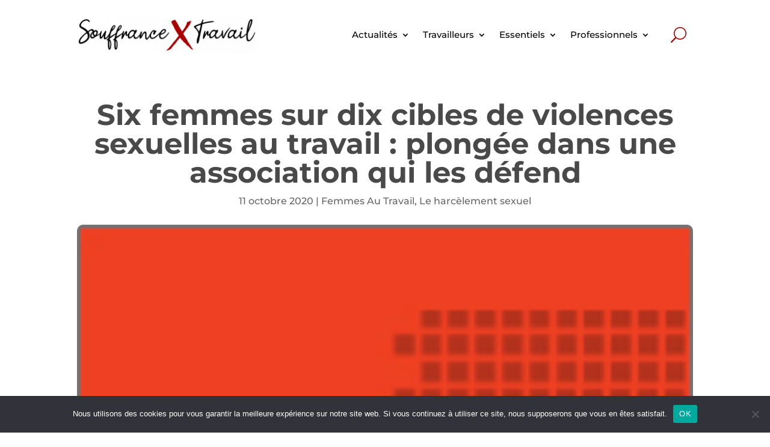

--- FILE ---
content_type: text/css
request_url: https://www.souffrance-et-travail.com/wp-content/themes/Your-Generated-Divi-child-theme-template-by-DiviCake/blocks/internal-link/internal-link.css?ver=6.9
body_size: 712
content:
.internal-link {
	--testimonial-font-family: 'Montserrat',Baskerville Old Face,Hoefler Text,Garamond,Times New Roman,serif; 
	--testimonial-font-size: 1.5rem;
	--testimonial-spacing: 0.5rem;
}

.internal-link_container {
    display: flex;
 /**   flex-direction: column; **/
}

.internal-link {
	margin-top: 75px;
	align-items: center;
	box-sizing: border-box;
	display: flex;
	flex-wrap: wrap;
	padding: 25px;
	border-radius: 10px !important;
}

.internal-link > * {
	box-sizing: border-box;
	flex-grow: 1;
	min-width: 0;
	overflow-wrap: break-word;
	width: 100%;
	word-break: break-word;
}

.internal-link__blockquote {
	align-self: center;
	font-family: var(--testimonial-font-family);
	font-size: var(--testimonial-font-size);
	line-height: 1.18;
	padding: calc(4 * var(--testimonial-spacing)) calc(4.5 * var(--testimonial-spacing)) calc(2.5 * var(--testimonial-spacing));
	position: relative;
}

/* .testimonial__blockquote::before {
	color: currentColor;
	content: "“";
	display: block;
	font-family: var(--testimonial-font-family);
	font-size: calc(8 * var(--testimonial-spacing));
	position: absolute;
	top: calc(-1.25 * var(--testimonial-spacing));
} */

.internal-link__attribution {
	font-family: var(--wp--preset--font-family--system-font);
	font-size: calc(0.6 * var(--testimonial-font-size));
	line-height: 1.5;
	margin-top: calc(2 * var(--testimonial-spacing));
}

.internal-link__titre_article {
	font-style: normal;
	font-weight: 700;
	color: #A90000;
}

.internal-link__lien_de_page {
	display: block;
}

.internal-link__image {
	box-sizing: border-box;
	max-height: 180px;
	line-height: 0;
	margin-bottom: 0;
}

.internal-link__image img {
	max-height: 180px;
}

.internal-link__img {
	box-sizing: border-box;
	width: auto;
	object-fit: cover;
}

/* Desktop styles (side by side layout) */
@media (min-width: 768px) {
    .internal-link__container {
        flex-direction: row;
    }

    .internal-link__col {
        flex: 1;
        margin-right: 10px; /* Optional: Add margin between columns */
    }

    /* Remove the margin-right from the last column */
    .internal-link__col:last-child {
        margin-right: 0;
    }
}

@media (min-width: 600px) {
	.internal-link {
		flex-wrap: nowrap;
	}

	.internal-link__col:first-of-type {
		flex-basis: 64%;
	}

	.internal-link__col:last-of-type {
		flex-basis: 38%;
	}
}

--- FILE ---
content_type: text/css
request_url: https://www.souffrance-et-travail.com/wp-content/themes/Your-Generated-Divi-child-theme-template-by-DiviCake/style.css?ver=4.27.4
body_size: 55
content:
/*======================================
Theme Name: Divi Child
Theme URI: https://divicake.com/
Description: Divi Child Theme so that functions.php can be tweaked.
Version: 1.0
Author: Shinylab
Author URI: https://divicake.com/
Template: Divi
======================================*/


/* You can add your own CSS styles here. Use !important to overwrite styles if needed. */



--- FILE ---
content_type: text/css
request_url: https://www.souffrance-et-travail.com/wp-content/et-cache/global/et-divi-customizer-global.min.css?ver=1764825331
body_size: 2892
content:
body,.et_pb_column_1_2 .et_quote_content blockquote cite,.et_pb_column_1_2 .et_link_content a.et_link_main_url,.et_pb_column_1_3 .et_quote_content blockquote cite,.et_pb_column_3_8 .et_quote_content blockquote cite,.et_pb_column_1_4 .et_quote_content blockquote cite,.et_pb_blog_grid .et_quote_content blockquote cite,.et_pb_column_1_3 .et_link_content a.et_link_main_url,.et_pb_column_3_8 .et_link_content a.et_link_main_url,.et_pb_column_1_4 .et_link_content a.et_link_main_url,.et_pb_blog_grid .et_link_content a.et_link_main_url,body .et_pb_bg_layout_light .et_pb_post p,body .et_pb_bg_layout_dark .et_pb_post p{font-size:16px}.et_pb_slide_content,.et_pb_best_value{font-size:18px}body{color:#494949}h1,h2,h3,h4,h5,h6{color:#494949}body{line-height:1.8em}#et_search_icon:hover,.mobile_menu_bar:before,.mobile_menu_bar:after,.et_toggle_slide_menu:after,.et-social-icon a:hover,.et_pb_sum,.et_pb_pricing li a,.et_pb_pricing_table_button,.et_overlay:before,.entry-summary p.price ins,.et_pb_member_social_links a:hover,.et_pb_widget li a:hover,.et_pb_filterable_portfolio .et_pb_portfolio_filters li a.active,.et_pb_filterable_portfolio .et_pb_portofolio_pagination ul li a.active,.et_pb_gallery .et_pb_gallery_pagination ul li a.active,.wp-pagenavi span.current,.wp-pagenavi a:hover,.nav-single a,.tagged_as a,.posted_in a{color:#a90000}.et_pb_contact_submit,.et_password_protected_form .et_submit_button,.et_pb_bg_layout_light .et_pb_newsletter_button,.comment-reply-link,.form-submit .et_pb_button,.et_pb_bg_layout_light .et_pb_promo_button,.et_pb_bg_layout_light .et_pb_more_button,.et_pb_contact p input[type="checkbox"]:checked+label i:before,.et_pb_bg_layout_light.et_pb_module.et_pb_button{color:#a90000}.footer-widget h4{color:#a90000}.et-search-form,.nav li ul,.et_mobile_menu,.footer-widget li:before,.et_pb_pricing li:before,blockquote{border-color:#a90000}.et_pb_counter_amount,.et_pb_featured_table .et_pb_pricing_heading,.et_quote_content,.et_link_content,.et_audio_content,.et_pb_post_slider.et_pb_bg_layout_dark,.et_slide_in_menu_container,.et_pb_contact p input[type="radio"]:checked+label i:before{background-color:#a90000}.container,.et_pb_row,.et_pb_slider .et_pb_container,.et_pb_fullwidth_section .et_pb_title_container,.et_pb_fullwidth_section .et_pb_title_featured_container,.et_pb_fullwidth_header:not(.et_pb_fullscreen) .et_pb_fullwidth_header_container{max-width:1280px}.et_boxed_layout #page-container,.et_boxed_layout.et_non_fixed_nav.et_transparent_nav #page-container #top-header,.et_boxed_layout.et_non_fixed_nav.et_transparent_nav #page-container #main-header,.et_fixed_nav.et_boxed_layout #page-container #top-header,.et_fixed_nav.et_boxed_layout #page-container #main-header,.et_boxed_layout #page-container .container,.et_boxed_layout #page-container .et_pb_row{max-width:1440px}a{color:#a90000}.nav li ul{border-color:#2ea3f2}#page-container #top-header{background-color:#a90000!important}#et-secondary-nav li ul{background-color:#a90000}#main-header .nav li ul a{color:rgba(0,0,0,0.7)}.footer-widget,.footer-widget li,.footer-widget li a,#footer-info{font-size:14px}.footer-widget .et_pb_widget div,.footer-widget .et_pb_widget ul,.footer-widget .et_pb_widget ol,.footer-widget .et_pb_widget label{line-height:1.7em}#et-footer-nav .bottom-nav li.current-menu-item a{color:#2ea3f2}body .et_pb_bg_layout_light.et_pb_button:hover,body .et_pb_bg_layout_light .et_pb_button:hover,body .et_pb_button:hover{border-radius:0px}h1,h2,h3,h4,h5,h6,.et_quote_content blockquote p,.et_pb_slide_description .et_pb_slide_title{font-weight:bold;font-style:normal;text-transform:none;text-decoration:none}@media only screen and (min-width:981px){.et_pb_section{padding:2% 0}.et_pb_fullwidth_section{padding:0}.et_header_style_centered.et_hide_primary_logo #main-header:not(.et-fixed-header) .logo_container,.et_header_style_centered.et_hide_fixed_logo #main-header.et-fixed-header .logo_container{height:11.88px}}@media only screen and (min-width:1600px){.et_pb_row{padding:32px 0}.et_pb_section{padding:32px 0}.single.et_pb_pagebuilder_layout.et_full_width_page .et_post_meta_wrapper{padding-top:96px}.et_pb_fullwidth_section{padding:0}}	h1,h2,h3,h4,h5,h6{font-family:'Montserrat',Helvetica,Arial,Lucida,sans-serif}body,input,textarea,select{font-family:'Montserrat',Helvetica,Arial,Lucida,sans-serif}.home .last-modified{display:none}.wp-block-quote{padding-left:25px}.cadre01{border:2px solid #A90000;border-radius:10px;padding:12px;margin-top:15px;margin-bottom:15px}.cadre02{border:3px solid #A90000;border-radius:10px;padding:12px;margin-top:15px;margin-bottom:15px}.cadre{border:1px solid #A90000;border-radius:10px;padding:12px;margin-top:15px;margin-bottom:15px}h4 .wp-block-heading{margin-bottom:0px}#guide .et_pb_post_content{width:80%;margin:auto}.et_pb_menu .et_pb_menu__search-input{border:0;width:100%;color:#333;background:#f1f1f1;padding:10px;border-radius:5px}.wp-block-buttons{margin-bottom:25px}ul.et_mobile_menu li.menu-item-has-children .mobile-toggle,ul.et_mobile_menu li.page_item_has_children .mobile-toggle,.et-db #et-boc .et-l ul.et_mobile_menu li.menu-item-has-children .mobile-toggle,.et-db #et-boc .et-l ul.et_mobile_menu li.page_item_has_children .mobile-toggle{width:44px;height:100%;padding:0px!important;max-height:44px;position:absolute;right:0px;top:0px;z-index:999;background-color:transparent;border-bottom:0;text-align:center}ul.et_mobile_menu>li.menu-item-has-children,ul.et_mobile_menu>li.page_item_has_children,ul.et_mobile_menu>li.menu-item-has-children .sub-menu li.menu-item-has-children,.et-db #et-boc .et-l ul.et_mobile_menu>li.menu-item-has-children,.et-db #et-boc .et-l ul.et_mobile_menu>li.page_item_has_children,.et-db #et-boc .et-l ul.et_mobile_menu>li.menu-item-has-children .sub-menu li.menu-item-has-children{position:relative}.et_mobile_menu .menu-item-has-children>a,.et-db #et-boc .et-l .et_mobile_menu .menu-item-has-children>a{background-color:transparent}ul.et_mobile_menu .menu-item-has-children .sub-menu,#main-header ul.et_mobile_menu .menu-item-has-children .sub-menu,.et-db #et-boc .et-l ul.et_mobile_menu .menu-item-has-children .sub-menu,.et-db #main-header ul.et_mobile_menu .menu-item-has-children .sub-menu{display:none!important;visibility:hidden!important}ul.et_mobile_menu .menu-item-has-children .sub-menu.visible,#main-header ul.et_mobile_menu .menu-item-has-children .sub-menu.visible,.et-db #et-boc .et-l ul.et_mobile_menu .menu-item-has-children .sub-menu.visible,.et-db #main-header ul.et_mobile_menu .menu-item-has-children .sub-menu.visible{display:block!important;visibility:visible!important}ul.et_mobile_menu li.menu-item-has-children .mobile-toggle::after,.et-db #et-boc .et-l ul.et_mobile_menu li.menu-item-has-children .mobile-toggle::after{top:10px;position:relative;font-family:"ETModules"}body.single-product:not(.et-tb-has-template) ul.et_mobile_menu li.menu-item-has-children .mobile-toggle::after,body.tax-product_cat ul.et_mobile_menu li.menu-item-has-children .mobile-toggle::after,body.tax-project_category ul.et_mobile_menu li.menu-item-has-children .mobile-toggle::after,body.single-product.et-db:not(.et-tb-has-template) #et-boc .et-l ul.et_mobile_menu li.menu-item-has-children .mobile-toggle::after,body.tax-product_cat.et-db #et-boc .et-l ul.et_mobile_menu li.menu-item-has-children .mobile-toggle::after,body.tax-project_category.et-db #et-boc .et-l ul.et_mobile_menu li.menu-item-has-children .mobile-toggle::after{content:"+"}ul.et_mobile_menu li.menu-item-has-children .mobile-toggle::after,.et-db #et-boc .et-l ul.et_mobile_menu li.menu-item-has-children .mobile-toggle::after{content:"\4c"}ul.et_mobile_menu li.menu-item-has-children.dt-open>.mobile-toggle::after,.et-db #et-boc .et-l ul.et_mobile_menu li.menu-item-has-children.dt-open>.mobile-toggle::after,body.single-product:not(.et-tb-has-template) ul.et_mobile_menu li.menu-item-has-children.dt-open>.mobile-toggle::after,body.single-product.et-db:not(.et-tb-has-template) #et-boc .et-l ul.et_mobile_menu li.menu-item-has-children.dt-open>.mobile-toggle::after,body.tax-product_cat ul.et_mobile_menu li.menu-item-has-children.dt-open>.mobile-toggle::after,body.tax-product_cat.et-db #et-boc .et-l ul.et_mobile_menu li.menu-item-has-children.dt-open>.mobile-toggle::after,body.tax-project_category ul.et_mobile_menu li.menu-item-has-children.dt-open>.mobile-toggle::after,body.tax-project_category.et-db #et-boc .et-l ul.et_mobile_menu li.menu-item-has-children.dt-open>.mobile-toggle::after{content:'\4d'}.et_pb_blog_grid .et_pb_image_container img{padding:30px}.et_pb_menu_0_tb_header .et_pb_menu__icon.et_pb_menu__search-button,.et_pb_menu_0_tb_header .et_pb_menu__icon.et_pb_menu__close-search-button{margin-left:35px}.et_pb_post_title_0 .et_pb_title_container h1.entry-title,.et_pb_post_title_0 .et_pb_title_container h2.entry-title,.et_pb_post_title_0 .et_pb_title_container h3.entry-title,.et_pb_post_title_0 .et_pb_title_container h4.entry-title,.et_pb_post_title_0 .et_pb_title_container h5.entry-title,.et_pb_post_title_0 .et_pb_title_container h6.entry-title{margin-top:25px}.et_pb_text_inner p{margin-bottom:25px}.crp-list-item{border-left:2px solid #A90000;padding:20px;margin-bottom:25px!important}.crp-list-item:hover{-webkit-box-shadow:5px 5px 29px -7px rgba(0,0,0,0.3);box-shadow:5px 5px 29px -7px rgba(0,0,0,0.3);transition:box-shadow 0.3s ease-in-out}.et_pb_menu--without-logo .et_pb_menu__menu>nav>ul>li{margin-top:8px;margin-left:11px;margin-right:11px;padding:0px}#guide .wp-block-media-text{background-color:#f9f9f9!important;margin-bottom:20px;padding:15px;transition:box-shadow 1s;border-radius:10px}#guide .has-large-font-size{font-size:1.25em!important;text-align:left}@media screen and (max-width:600px){#guide .has-large-font-size{font-size:1em!important;text-align:center!important}#guide .wp-block-media-text img{margin:auto!important;margin-bottom:15px!important;width:100%}.wp-pagenavi .pages,.extend,.last{display:none!important}.et_pb_menu_0_tb_header .et_pb_menu__icon.et_pb_menu__search-button,.et_pb_menu_0_tb_header .et_pb_menu__icon.et_pb_menu__close-search-button{margin-left:15px}}@media screen and (min-width:600px){#guide .wp-block-media-tex{grid-template-columns:30% 1fr!important}}#guide .wp-block-media-text:hover{-webkit-box-shadow:5px 5px 29px -7px rgba(0,0,0,0.3);box-shadow:5px 5px 29px -7px rgba(0,0,0,0.3);transition:box-shadow 0.3s ease-in-out}#guide .wp-block-image img{width:100%;display:block!important}.entry-content h2{font-size:21px;line-height:1.8em;margin-bottom:25px;font-weight:600}.et_pb_post_content h4{line-height:1.8em!important;margin-bottom:0px;font-weight:600}.wp-caption img{display:none}.wp-caption{border:none;background-color:transparent;font-size:13px;text-align:left!important;padding:0;font-style:italic;color:#aaaaaa}.et_pb_title_featured_container img{border-radius:10px}#videos,#magazine .entry-featured-image-url{max-width:100%!important}#videos,#magazine article{background-color:#f1f1f1!important;padding:15px;border-radius:10px}figure{border-radius:10px}figure img{border-radius:10px}.et_pb_post_content img{border-radius:10px}.et_pb_blog_grid figcaption{display:none}.et_pb_blog_grid h2{line-height:1.5em!important}.et_pb_blog_grid .et_pb_image_container img{padding:0!important}.et_pb_ajax_pagination_container figcaption{display:none}.et_pb_bg_layout_dark.et_pb_slider_with_overlay .et_pb_slide_overlay_container,.et_pb_bg_layout_dark.et_pb_slider_with_text_overlay .et_pb_text_overlay_wrapper{background-color:rgba(0,0,0,.7)}.et_pb_post_content h2,h3,h4{line-height:1.4em!important}@media only screen and (max-width:767px){.et_pb_cta_0_tb_body.et_pb_promo .et_pb_promo_description div,.et_pb_post_content_0_tb_body p,.et_pb_cta_1_tb_body.et_pb_promo .et_pb_promo_description div{line-height:1.8em!important}}#left-area ul,.entry-content ul,.et-l--body ul,.et-l--footer ul,.et-l--header ul{line-height:1.8em!important}.et-menu-nav li.mega-menu li>a{width:300px!important}.wp-pagenavi .page{background-color:#f1f1f1!important;padding:10px;border-radius:4px}.wp-pagenavi .current{background-color:#d5d5d5!important;color:white!important;padding:10px;border-radius:4px}.wp-pagenavi{text-align:center!important}.wp-pagenavi span{border:0px!important}.wp-pagenavi .last{border:0px!important}.wp-pagenavi .larger{border:0px!important}.wp-pagenavi a{border:0px!important}.aussi,.aconnaitre{margin-top:20px;margin-bottom:20px;padding:30px!important;background-color:#f0f0f0;border-radius:10px}.aussi strong{font-size:1.4em}.aussi strong::before{font-family:"Font Awesome 5 Free";font-weight:400;content:"\f06e";margin-right:5px}.aussi .wp-block-group_inner-container>ul{margin-top:25px!important}.mec-event-content p{font-size:1.2em!important;color:#171C24;font-family:'Montserrat'!important}#guide h2{margin-top: 25px}blockquote{padding:15px;color:#888}blockquote :first-child{margin-bottom:15px!important}ul{margin-left:10px;padding-left:20px}ol{text-indent:-20px;margin-left:20px}.chapeau{margin-top:55px;font-size:1.3em;font-weight:800}.gfield_required_asterisk{font-size:21px}#gform_1 .gfield_radio .gchoice{background-color:#f4f4f4;padding:30px;border-radius:8px}#gform_1 .gfield_radio .gchoice:hover{background-color:#f0f0f0}#gform_ppcp_smart_payment_buttons_1 .paypal-button-number-1{display:none!important}.wp-block-quote::before{content:none!important}.wp-block-pullquote{padding:15px 0}#gform_submit_button_3{background-color: #A90000}